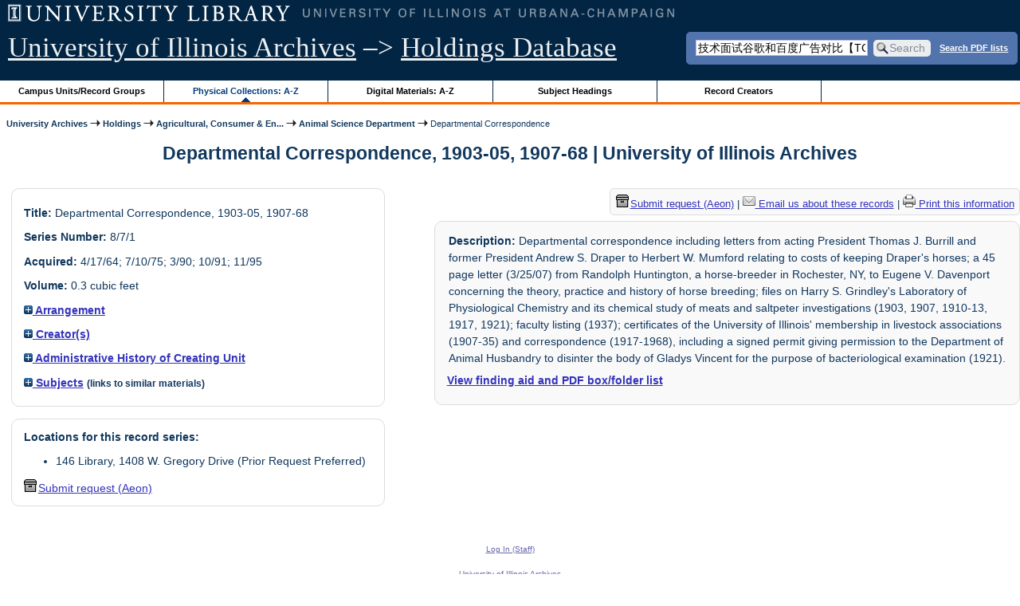

--- FILE ---
content_type: text/html; charset=UTF-8
request_url: https://archon.library.illinois.edu/archives/?p=collections/controlcard&id=777&q=%E6%8A%80%E6%9C%AF%E9%9D%A2%E8%AF%95%E8%B0%B7%E6%AD%8C%E5%92%8C%E7%99%BE%E5%BA%A6%E5%B9%BF%E5%91%8A%E5%AF%B9%E6%AF%94%E3%80%90TG%E9%A3%9E%E6%9C%BA%3A%40bapingseo%E3%80%91%E6%A0%8F%E7%A7%98%E5%AF%86%E5%B8%B8%E5%BE%B7%E5%A4%96%E8%B4%B8%E7%BD%91%E7%BB%9C%E6%8E%A8%E5%B9%BF%E6%B8%B8%E6%88%8F%E8%B0%B7%E6%AD%8C%E5%B9%BF%E5%91%8A%E3%80%90TG%E9%A3%9E%E6%9C%BA%3A%40bapingseo%E3%80%91%E8%AE%A1%E5%88%92%E7%BD%91%E7%AB%99%E8%B0%B7%E6%AD%8C%E6%90%9C%E7%B4%A2%3FYf6LqY%2F081309.html
body_size: 26774
content:


<!DOCTYPE html>
<html lang="en">
   <head>
      <meta http-equiv="Content-Type" content="text/html; charset=UTF-8" />
      <meta name="og:site_name" content="University of Illinois Archives Holdings Database"/>
      <meta name="viewport" content="width=device-width, initial-scale=1.0">
	  <title>Departmental Correspondence, 1903-05, 1907-68 | University of Illinois Archives</title>
      <link rel="stylesheet" type="text/css" href="themes/library_web/style.css?v=20240717" />
      <link rel="stylesheet" type="text/css" href="themes/library_web/js/cluetip/jquery.cluetip.css" />
      <link rel="stylesheet" type="text/css" href="themes/library_web/js/jgrowl/jquery.jgrowl.css" />
      <link rel="icon" type="image/ico" href="themes/library_web/images/favicon.ico"/>
      <!--[if lte IE 7]>
        <link rel="stylesheet" type="text/css" href="themes/library_web/ie.css" />
        <link rel="stylesheet" type="text/css" href="themes/themes/library_web/js/cluetip/jquery.cluetip.ie.css" />
      <![endif]-->
      <script type='text/javascript' src='packages/core/js/jquery.min.js'></script>      <script type='text/javascript' src='packages/core/js/jquery-ui.custom.min.js'></script>      <script type='text/javascript' src='packages/core/js/jquery-expander.js'></script>      <script type="text/javascript" src="themes/library_web/js/jquery.hoverIntent.js"></script>
      <script type="text/javascript" src="themes/library_web/js/cluetip/jquery.cluetip.js"></script>
      
      <script type="text/javascript" src="themes/library_web/js/jquery.scrollTo-min.js"></script>
      <script type='text/javascript' src='packages/core/js/jquery.jgrowl.min.js'></script>      <script type='text/javascript' src='packages/core/js/archon.js'></script><script type='text/javascript' src='packages/digitallibrary/js/archon.js'></script>      <script type="text/javascript">
         /* <![CDATA[ */
         imagePath = 'themes/library_web/images';   
         jQuery(document).ready(function($) {          
            $('div.listitem:nth-child(even)').addClass('evenlistitem');
            $('div.listitem:last-child').addClass('lastlistitem');
            $('#locationtable tr:nth-child(odd)').addClass('oddtablerow');
            $('.expandable').expander({
               slicePoint:       600,             // make expandable if over this x chars
               widow:            100,             // do not make expandable unless total length > slicePoint + widow
               expandPrefix:     '. . . ',        // text to come before the expand link
               expandText:       'more',     			//text to use for expand link
               expandEffect:     'fadeIn',        // or slideDown
               expandSpeed:      0,              	// in milliseconds
               collapseTimer:    0,               // milliseconds before auto collapse; default is 0 (don't re-collape)
               userCollapseText: '[collapse]'     // text for collaspe link
            });
				$('.expandablesmall').expander({
               slicePoint:       100,             // make expandable if over this x chars
               widow:            10,              // do not make expandable unless total length > slicePoint + widow
               expandPrefix:     '. . . ',       	// text to come before the expand link
               expandText:       'more',  				//text to use for expand link
               expandEffect:     'fadeIn',        // or slideDown
               expandSpeed:      0,              	// in milliseconds
               collapseTimer:    0,              	// milliseconds before auto collapse; default is 0 (don't re-collape)
               userCollapseText: '[collapse]'     // text for collaspe link
            });
         });

         function js_highlighttoplink(selectedSpan)
         {
            $('.currentBrowseLink').toggleClass('browseLink').toggleClass('currentBrowseLink');
            $(selectedSpan).toggleClass('currentBrowseLink');
            $(selectedSpan).effect('highlight', {}, 400);
         }

         $(document).ready(function() {externalLinks();});
         $(window).unload(function() {});
         /* ]]> */
      </script>

            <script src="https://ajax.googleapis.com/ajax/libs/jquery/3.5.1/jquery.min.js"></script>
      <script>
      var $k =jQuery.noConflict();
      $k(document).ready(function(){
         $k("#ccardstaff .locationFilter").on("keyup", function() {
            var value = $k(this).val().toLowerCase();
            $k("#ccardstaff .locationTableBody tr").filter(function() {
               var $t = $(this).children().last();
               $k(this).toggle($k($t).text().toLowerCase().indexOf(value) > -1)
               });
         });
         $k("#ccardstaff .staffBoxFilter").on("keyup", function() {
            var value = $k(this).val().toLowerCase();
            $k("#ccardstaff .locationTableBody tr").filter(function() {
               var $h = $(this).children().first();
               $k(this).toggle($k($h).text().toLowerCase().indexOf(value) > -1)
               });
         });
         $k("#ccardstaff .staffLocationFilter").on("keyup", function() {
            var value = $k(this).val().toLowerCase();
            $k("#ccardstaff .locationTableBody tr").filter(function() {
               $k(this).toggle($k(this).text().toLowerCase().indexOf(value) > -1)
               });
         });
         $k("#stafflocationtable .staffBoxFilter").on("keyup", function() {
            var value = $k(this).val().toLowerCase();
            $k("#stafflocationtable .locationTableBody tr").filter(function() {
               var $h = $(this).children().first();
               $k(this).toggle($k($h).text().toLowerCase().indexOf(value) > -1)
               });
         });
         $k("#stafflocationtable .staffLocationFilter").on("keyup", function() {
            var value = $k(this).val().toLowerCase();
            $k("#stafflocationtable .locationTableBody tr").filter(function() {
               $k(this).toggle($k(this).text().toLowerCase().indexOf(value) > -1)
               });
         });
      });
      </script>

      
   </head>
   <body>
            <div id='top'>

         <div id="logosearchwrapper">

		 <div id="sitetitleblock"><a href="https://archives.library.illinois.edu">University of Illinois Archives</a> &ndash;> <a href="index.php">Holdings Database</a></div>
			<div id="searchblock">
               <form action="index.php" accept-charset="UTF-8" method="get" onsubmit="if(!this.q.value) { alert('Please enter search terms.'); return false; } else { return true; }">
                  <div>
                     <input type="hidden" name="p" value="core/search" />
                     <input type="text" size="25" maxlength="150" name="q" id="q" title="input box for search field" value="技术面试谷歌和百度广告对比【TG飞机:@bapingseo】栏秘密常德外贸网络推广游戏谷歌广告【TG飞机:@bapingseo】计划网站谷歌搜索?Yf6LqY/081309.html" tabindex="100" />
                     <input type="submit" value="Search" tabindex="300" class='button' title="Search" /> <a class='bold pdfsearchlink' href='?p=core/index&amp;f=pdfsearch'>Search PDF lists</a>
                                             <input type="hidden" name="content" value="0" />
                                          </div></form></div>

         </div>
         
			
         <div id="browsebyblock">
            <div id="browseblockcontent">
            <span class="browseLink">
               <a href="?p=collections/classifications" onclick="js_highlighttoplink(this.parentNode); return true;">Campus Units/Record Groups</a>
            </span>

            <span class="currentBrowseLink">
               <a href="?p=collections/collections" onclick="js_highlighttoplink(this.parentNode); return true;">Physical Collections: A-Z</a>
            </span>
			 <span class="browseLink">
               <a href="?p=digitallibrary/digitallibrary" onclick="js_highlighttoplink(this.parentNode); return true;">Digital Materials: A-Z</a>
            </span>
           
            <span class="browseLink">
               <a href="?p=subjects/subjects" onclick="js_highlighttoplink(this.parentNode); return true;">Subject Headings</a>
            </span>
            <span class="browseLink">
               <a href="?p=creators/creators" onclick="js_highlighttoplink(this.parentNode); return true;">Record Creators</a>
            </span>
           </div>
         </div>
      </div>

      <div id="breadcrumbblock">
         <a href='https://archives.library.illinois.edu'>University Archives</a> <img src='themes/library_web/images/arrowright.gif' alt='right-pointing arrow' /> <a href='index.php'>Holdings</a> <img src='themes/library_web/images/arrowright.gif' alt='right-pointing arrow' /> <a href='?p=collections/classifications&amp;id=9'>Agricultural, Consumer &amp; En...</a> <img src='themes/library_web/images/arrowright.gif' alt='right-pointing arrow' /> <a href='?p=collections/classifications&amp;id=141'>Animal Science Department</a> <img src='themes/library_web/images/arrowright.gif' alt='right-pointing arrow' /> Departmental Correspondence      </div>
      <div id="breadcrumbclearblock">.</div>

      <script type="text/javascript">
         /* <![CDATA[ */
         if ($.browser.msie && parseInt($.browser.version, 10) <= 8){
            $.getScript('packages/core/js/jquery.corner.js', function(){
               $("#searchblock").corner("5px");
               $("#browsebyblock").corner("tl 10px");

               $(function(){
                  $(".bground").corner("20px");
                  $(".mdround").corner("10px");
                  $(".smround").corner("5px");
                  $("#dlsearchblock").corner("bottom 10px");
               });
            });
         }
         /* ]]> */
      </script>      <div id="main">
<h1 id='titleheader'>Departmental Correspondence, 1903-05, 1907-68 | University of Illinois Archives</h1>
  
<div id='ccardleft'>
   <div id="ccardpublic" class='mdround'>
               <div class='ccardcontent'><span class='ccardlabel'>Title:</span> Departmental Correspondence, 1903-05, 1907-68</div>
                  <div class='ccardcontent'><span class='ccardlabel'>Series Number:</span> 8/7/1</div>
                  <div class='ccardcontent'><span class='ccardlabel'>Acquired:</span>
         4/17/64; 7/10/75; 3/90; 10/91; 11/95         </div>
                     <div class='ccardcontent'><span class='ccardlabel'>Volume:</span> 0.3 cubic feet         </div>
   
         <div class='ccardcontent'><span class='ccardlabel'><a href='#' onclick="toggleDisplay('CollectionArrangement'); return false;"><img id='CollectionArrangementImage' src='themes/library_web/images/plus.gif' alt='expand icon' />
   Arrangement               </a></span>
            <div class='ccardshowlist' style='display:none' id='CollectionArrangementResults'>
   Chronological            </div>
         </div>
            <div class='ccardcontent'><span class='ccardlabel'><a href='#' onclick="toggleDisplay('creators'); return false;"><img id='creatorsImage' src='themes/library_web/images/plus.gif' alt='expand icon'/> Creator(s)</a></span><br/>
            <div class='ccardshowlist' style="display: none;" id="creatorsResults"><a href='?p=creators/creator&amp;id=141'>University of Illinois at Urbana-Champaign. Department of Animal Science</a></div></div>

   
         <div class='ccardcontent'><span class='ccardlabel'><a href='#' onclick="toggleDisplay('BiogHist'); return false;"><img id='BiogHistImage' src='themes/library_web/images/plus.gif' alt='expand icon'/>

   Administrative History of Creating Unit               </a></span><br/>
            <div class='ccardshowlist' style='display:none' id='BiogHistResults'>

   <p>The Animal Science Department traces its origins to the Animal Husbandry Division of the Agriculture College which was established in 1895. <sup>1</sup> Animal Husbandry&#039;s curriculum was revised in 1899, <sup>2</sup> and the Department was organized in 1903.<sup>3</sup> In 1908 a committee of the Board of Trustees recommended the establishment of a Veterinary College.<sup>4</sup> The Trustees changed the name from Animal Husbandry to the Department of Animal Science in 1947.<sup>5</sup> The Department, in addition to teaching and research responsibilites, supervises the care and management of the University herds and flocks.</p><p>	In 1985, the Dairy Science and Animal Science departments merged and formed the Department of Animal Sciences. It was decided that the merger would create a &quot;consolidated and coordinated instructional program&quot; that would be beneficial to the students. A new building would be built to house the new department and the merger would also increase efficiency in building planning. <sup>6</sup></p><p>	This unit covers:</p><p>	Animal Genetics Laboratory</p><p>	Animal Nutrition</p><p>	Beef Cattle</p><p>	Meats</p><p>	Poultry</p><p>	Sheep</p><p>	Swine</p><p>	1. Board of Trustees Transactions, 18th Report, September 4, 1895, p. 159.</p><p>	2. Board of Trustees Transactions, 20th Report, August 16, 1899, p. 139.</p><p>	3. Board of Trustees Transactions, 22nd Report, June 8, 1903, p. 82.</p><p>	4. Board of Trustees Transactions, 25th Report, December 8, 1908, p. 37.</p><p>	5. Board of Trustees Transactions, 44th Report, August 5, 1947, p. 494.</p><p>	6. Board of Trustees Transactions, 63rd Report, May 16, 1985, p. 268.</p>            </div>

         </div>
               <div class='ccardcontent'><span class='ccardlabel'><a href='#' onclick="toggleDisplay('subjects'); return false;"><img id='subjectsImage' src='themes/library_web/images/plus.gif' alt='expand icon'/> Subjects</a> <span style='font-size:80%'>(links to similar materials)</span></span><br/>
               <div class='ccardshowlist' style='display: none' id='subjectsResults'><a href='?p=subjects/subjects&amp;id=2153'>Horses</a><br/>
<a href='?p=subjects/subjects&amp;id=2817'>Livestock</a><br/>
<a href='?p=subjects/subjects&amp;id=3619'>Physiological Chemistry</a><br/>
<a href='?p=subjects/subjects&amp;id=4059'>Salt Peter</a></div>
            </div>
      </div><div id='ccardstaff' class='mdround'>      <span class='ccardlabel' id='requestlocations'>Locations for this record series:</span><br/>

         <ul><li>146 Library, 1408 W. Gregory Drive (Prior Request Preferred)</li></ul><a id='requestModalLink2' tabindex='0' role='button'><img src='themes/library_web/images/box.png' alt='Request' style='padding-right:2px'/>Submit request (Aeon)</a>
<script>
var modal = document.getElementById("requestModal");

var btn2 = document.getElementById("requestModalLink2");

btn2.addEventListener('click', function() {
  openRequestModal();
});

btn2.addEventListener("keypress", function(event) {
  if (event.key === "Enter") {
	openRequestModal();
  }
});

btn2.addEventListener("keydown", function(event) {
  if (event.keyCode == 32) {
  event.preventDefault();
	openRequestModal();
  }
});

</script>

</div>
         </div> <!--end ccardstaffdiv -->
               </div><div id='ccardprintcontact' class='smround'><span id='requestModalLink' tabindex='0' role='button'><img src='themes/library_web/images/box.png' alt='Request' style='padding-right:2px'/>Submit request (Aeon)</span> | 
<!-- The Modal to show request locations -->
<div id="requestModal" class="request-modal" style="display:none">

  <!-- Modal content -->
  <div class="request-modal-content" aria-label="Submit request options" role="dialog" aria-modal="true">
    <span class="request-modal-close" aria-label="close" tabindex="0" role='button'>&times;</span>
            <span class='ccardlabel' id='requestlocations'>Locations for this record series:</span><br/>

         <ul class='locationsummary'><li>146 Library, 1408 W. Gregory Drive (Prior Request Preferred)</li></ul>         <table id='locationtable' border='1' style='margin-left:0'>
            <thread><tr>

               <th style='width:400px'>Service Location</th>
               <th style='width:100px'>Boxes</th>
               <th style='width:150px'>Request</th>            </tr></thread>


                  <tbody class='locationTableBody'>
                  <tr><td>146 Library, 1408 W. Gregory Drive (Prior Request Preferred)</td><td>1-<td><a href='https://armarium.library.illinois.edu/logon?Action=10&Form=20&Value=GenericRequestUAArchives&ItemTitle=Departmental+Correspondence%2C+1903-05%2C+1907-68&CallNumber=RS 8/7/1&ItemDate=1903-05, 1907-68&ItemInfo4=0.3 cubic feet&SpecialRequest=&DocumentType=Official Records&Site=ILLINOISARCHIVES&Location=UAS&ItemISxN=1-' target='_blank' class='request-button'>Request 1-</a></td></td></tr></tbody></table>  </div>

</div>

<script>
var modal = document.getElementById("requestModal");

var btn = document.getElementById("requestModalLink");

var span = document.getElementsByClassName("request-modal-close")[0];

function openRequestModal() {
	modal.style.display = "block";
	span.focus();
	document.addEventListener('keydown', addESC);
}

function closeRequestModal(){
	modal.style.display = "none";
	btn.focus();
	document.removeEventListener('keydown', addESC);
}

var addESC = function(e) {
  if (e.keyCode == 27) {
    closeRequestModal();
  } 
};

const  focusableElements =
    'button, [href], input, select, textarea, [tabindex]:not([tabindex="-1"])';

const firstFocusableElement = modal.querySelectorAll(focusableElements)[0]; // get first element to be focused inside modal
const focusableContent = modal.querySelectorAll(focusableElements);
const lastFocusableElement = focusableContent[focusableContent.length - 1]; // get last element to be focused inside modal


document.addEventListener('keydown', function(e) {
  let isTabPressed = e.key === 'Tab' || e.keyCode === 9;

  if (!isTabPressed) {
    return;
  }

  if (e.shiftKey) { // if shift key pressed for shift + tab combination
    if (document.activeElement === firstFocusableElement) {
      lastFocusableElement.focus(); // add focus for the last focusable element
      e.preventDefault();
    }
  } else { // if tab key is pressed
    if (document.activeElement === lastFocusableElement) { // if focused has reached to last focusable element then focus first focusable element after pressing tab
      firstFocusableElement.focus(); // add focus for the first focusable element
      e.preventDefault();
    }
  }
});

btn.addEventListener('click', function() {
  openRequestModal();
});

btn.addEventListener("keypress", function(event) {
  if (event.key === "Enter") {
	openRequestModal();
  }
});

btn.addEventListener("keydown", function(event) {
  if (event.keyCode == 32) {
  event.preventDefault();
	openRequestModal();
  }
});

span.addEventListener('click', function() {
  closeRequestModal();
});

span.addEventListener("keypress", function(event) {
  if (event.key === "Enter") {
	closeRequestModal();
  }
});

span.addEventListener("keydown", function(event) {
  if (event.keyCode == 32) {
    event.preventDefault();
    closeRequestModal();
  }
});

window.onclick = function(event) {
  if (event.target == modal) {
    closeRequestModal();
  }
}



const filterBox = document.querySelector('#requestModal .locationFilter');
var $k =jQuery.noConflict();
filterBox.addEventListener('input', filterBoxes);

function filterBoxes(e) {
	var filterValue = (e.target.value).toLowerCase();
    $k("#requestModal .locationTableBody tr").filter(function() {
        var $t = $k(this).children().last();
		$k(this).toggle($k($t).text().toLowerCase().indexOf(filterValue) > -1)
    });
    }

const filterSelect = document.querySelector('#requestModal #locations');
if (filterSelect){
	filterSelect.addEventListener('input',filterSelection);
}

function filterSelection(f) {
	var selectValue = $k('#requestModal #locations option:selected').text().toLowerCase();
  if(selectValue =="all locations"){
    selectValue =" ";
  }
	$k("#requestModal .locationTableBody tr").filter(function() {
		$k(this).toggle($k(this).text().toLowerCase().indexOf(selectValue) > -1)
    });
}

</script>

<a href='https://archives.library.illinois.edu/email-ahx.php?this_page=https://archon.library.illinois.edu%2Farchives%2F%3Fp%3Dcollections%2Fcontrolcard%26id%3D777%26q%3D%25E6%258A%2580%25E6%259C%25AF%25E9%259D%25A2%25E8%25AF%2595%25E8%25B0%25B7%25E6%25AD%258C%25E5%2592%258C%25E7%2599%25BE%25E5%25BA%25A6%25E5%25B9%25BF%25E5%2591%258A%25E5%25AF%25B9%25E6%25AF%2594%25E3%2580%2590TG%25E9%25A3%259E%25E6%259C%25BA%253A%2540bapingseo%25E3%2580%2591%25E6%25A0%258F%25E7%25A7%2598%25E5%25AF%2586%25E5%25B8%25B8%25E5%25BE%25B7%25E5%25A4%2596%25E8%25B4%25B8%25E7%25BD%2591%25E7%25BB%259C%25E6%258E%25A8%25E5%25B9%25BF%25E6%25B8%25B8%25E6%2588%258F%25E8%25B0%25B7%25E6%25AD%258C%25E5%25B9%25BF%25E5%2591%258A%25E3%2580%2590TG%25E9%25A3%259E%25E6%259C%25BA%253A%2540bapingseo%25E3%2580%2591%25E8%25AE%25A1%25E5%2588%2592%25E7%25BD%2591%25E7%25AB%2599%25E8%25B0%25B7%25E6%25AD%258C%25E6%2590%259C%25E7%25B4%25A2%253FYf6LqY%252F081309.html' target='_blank'><img src='themes/library_web/images/email.png' alt='email' /> Email us about these records</a> | <a href='?p=collections/controlcard&amp;id=777&amp;templateset=print&amp;disabletheme=1'><img src='themes/library_web/images/printer.png' alt='printer' /> Print this information</a></div>         <div id="ccardscope" class="mdround">
                        <div class='ccardcontent expandable' style='padding-left:.2em'><span class='ccardlabel'>Description:</span> Departmental correspondence including letters from acting President Thomas J. Burrill and former President Andrew S. Draper to Herbert W. Mumford relating to costs of keeping Draper&#039;s horses; a 45 page letter (3/25/07) from Randolph Huntington, a horse-breeder in Rochester, NY, to Eugene V. Davenport concerning the theory, practice and history of horse breeding; files on Harry S. Grindley&#039;s Laboratory of Physiological Chemistry and its chemical study of meats and saltpeter investigations (1903, 1907, 1910-13, 1917, 1921); faculty listing (1937); certificates of the University of Illinois&#039; membership in livestock associations (1907-35) and correspondence (1917-1968), including a signed permit giving permission to the Department of Animal Husbandry to disinter the body of Gladys Vincent for the purpose of bacteriological examination (1921).</div>
            <br /><strong><a href='?p=collections/findingaid&amp;id=777#pdf-fa'>View finding aid and PDF box/folder list</a></strong><div style='clear:both'><pre></pre></div>         </div> <!--end ccard scope -->
               
</div>
<div id="bottom">
   <br/>
   <hr id="footerhr" />
   <div id="userbox" class="smround">
      
      <div id="userlogincontrols">
         <a id="loginlink" href="index.php?p=admin/core/login&amp;go=" onclick="if($('#userlogin').is(':visible')) {this.innerHTML = 'Log In (Staff)';} else {this.innerHTML = 'Hide';} $('#userlogin').slideToggle('normal'); return false;">Log In (Staff)</a>
      </div>
      <div id="userlogin" class="mdround" style="display:none">&nbsp;
         <form action="/archives/?p=collections/controlcard&amp;id=777&amp;q=%E6%8A%80%E6%9C%AF%E9%9D%A2%E8%AF%95%E8%B0%B7%E6%AD%8C%E5%92%8C%E7%99%BE%E5%BA%A6%E5%B9%BF%E5%91%8A%E5%AF%B9%E6%AF%94%E3%80%90TG%E9%A3%9E%E6%9C%BA%3A%40bapingseo%E3%80%91%E6%A0%8F%E7%A7%98%E5%AF%86%E5%B8%B8%E5%BE%B7%E5%A4%96%E8%B4%B8%E7%BD%91%E7%BB%9C%E6%8E%A8%E5%B9%BF%E6%B8%B8%E6%88%8F%E8%B0%B7%E6%AD%8C%E5%B9%BF%E5%91%8A%E3%80%90TG%E9%A3%9E%E6%9C%BA%3A%40bapingseo%E3%80%91%E8%AE%A1%E5%88%92%E7%BD%91%E7%AB%99%E8%B0%B7%E6%AD%8C%E6%90%9C%E7%B4%A2%3FYf6LqY%2F081309.html" accept-charset="UTF-8" method="post">
            <div class='loginpair'>
               <div class='loginlabel'><label for="ArchonLoginField">Login/E-mail:</label></div>
               <div class='logininput'><input id="ArchonLoginField" type="text" name="ArchonLogin" size="20" tabindex="400" /></div>
            </div>
            <div class='loginpair'>
               <div class='loginlabel'><label for="ArchonPasswordField">Password:</label></div>
               <div class='logininput'><input id="ArchonPasswordField" type="password" name="ArchonPassword" size="20" tabindex="500" /></div>
            </div>
            <div id='loginsubmit'>
               <input type="submit" value="Log In" class="button" tabindex="700" />&nbsp;&nbsp;<label for="RememberMeField"><input id="RememberMeField" type="checkbox" name="RememberMe" value="1" tabindex="600" />Remember me</label>
            </div>
            <div id='registerlink'>
               <a href="?p=core/register" tabindex="800">Register an Account</a>
            </div>
         </form>
      </div>
            </div>
   <div id='contactcontainer'><div id='repositorylink'><a href='http://archives.library.illinois.edu'>University of Illinois Archives</a></div>
<div id='emaillink'>Contact Us: <a href='http://www.library.uiuc.edu/archives/email-ahx.php?this_page=https://archon.library.illinois.edu%2Farchives%2F%3Fp%3Dcollections%2Fcontrolcard%26id%3D777%26q%3D%25E6%258A%2580%25E6%259C%25AF%25E9%259D%25A2%25E8%25AF%2595%25E8%25B0%25B7%25E6%25AD%258C%25E5%2592%258C%25E7%2599%25BE%25E5%25BA%25A6%25E5%25B9%25BF%25E5%2591%258A%25E5%25AF%25B9%25E6%25AF%2594%25E3%2580%2590TG%25E9%25A3%259E%25E6%259C%25BA%253A%2540bapingseo%25E3%2580%2591%25E6%25A0%258F%25E7%25A7%2598%25E5%25AF%2586%25E5%25B8%25B8%25E5%25BE%25B7%25E5%25A4%2596%25E8%25B4%25B8%25E7%25BD%2591%25E7%25BB%259C%25E6%258E%25A8%25E5%25B9%25BF%25E6%25B8%25B8%25E6%2588%258F%25E8%25B0%25B7%25E6%25AD%258C%25E5%25B9%25BF%25E5%2591%258A%25E3%2580%2590TG%25E9%25A3%259E%25E6%259C%25BA%253A%2540bapingseo%25E3%2580%2591%25E8%25AE%25A1%25E5%2588%2592%25E7%25BD%2591%25E7%25AB%2599%25E8%25B0%25B7%25E6%25AD%258C%25E6%2590%259C%25E7%25B4%25A2%253FYf6LqY%252F081309.html'>Email Form</a></div>
</div></div>
<div id="archoninfo">
   Page Generated in: 0.385 seconds (using 66 queries).<br/>

         Using 6.47MB of memory. (Peak of 6.83MB.)<br/>
            <br/>
   Powered by <a href='https://web.archive.org/web/20170612215939/http://archon.org/'>Archon</a> Version 3.21 rev-3<br/>
      Copyright ©2017 <a href="http://www.uiuc.edu/" rel="external">The University of Illinois at Urbana-Champaign</a>   <br/>
      

</div>
</body>
</html>
   